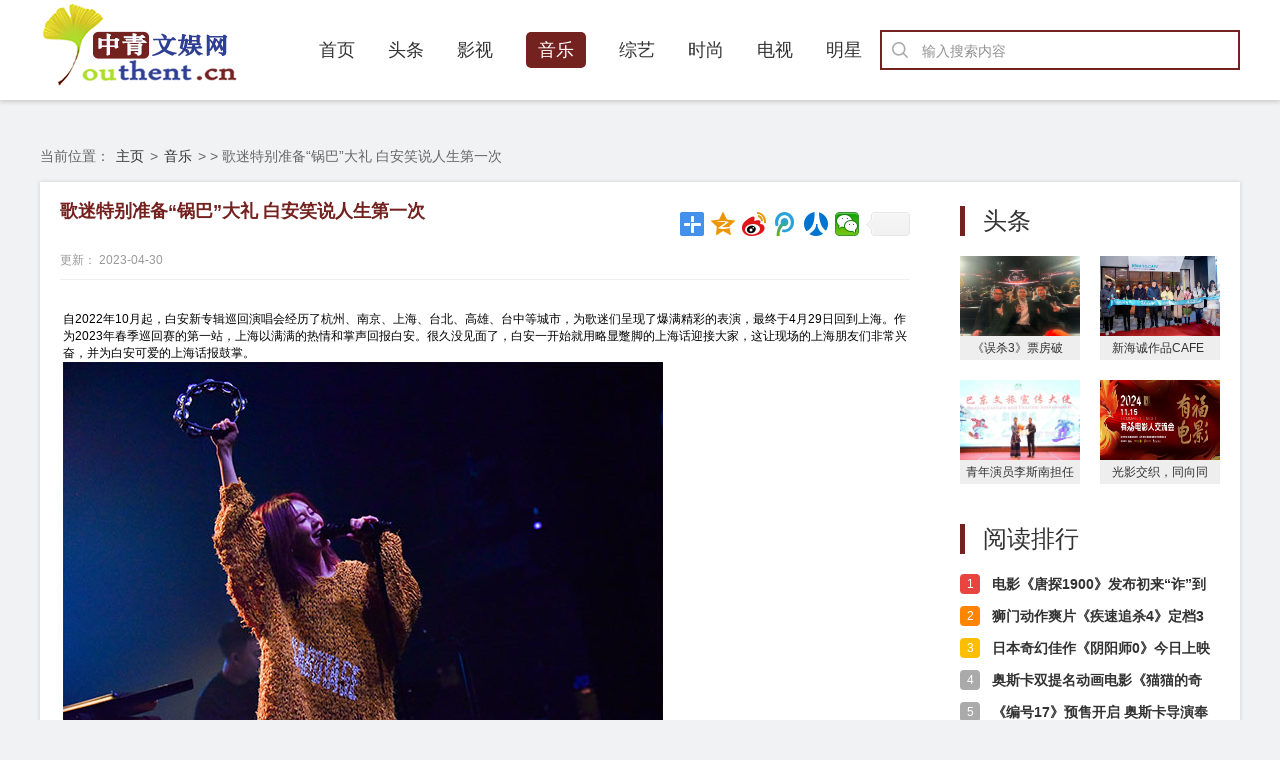

--- FILE ---
content_type: text/html
request_url: http://www.youthent.cn/juzhao/4601.html
body_size: 5402
content:
<!DOCTYPE html>
<html>
<head>
<meta http-equiv="Content-Type" content="text/html; charset=utf-8" />
<title>歌迷特别准备“锅巴”大礼 白安笑说人生第一次_ 中青文娱网</title>
<meta name="keywords" content="歌迷,特别,准备,“,锅巴,”,大礼,白安,笑说," />
<meta name="description" content="自2022年10月起，白安新专辑巡回演唱会经历了杭州、南京、上海、台北、高雄、台中等城市，为歌迷们呈现了爆满精彩的表演，最终于4月29日回到上海。作为2023年春季巡回赛的第一站，" />
<link href="/style/css/allcss.css" rel="stylesheet" type="text/css">
<link href="/style/css/movie-info.css" rel="stylesheet" type="text/css">
<script src="/style/js/jquery.min.js"></script>
<script src="/include/dedeajax2.js"></script>
</head>
<body>
<div class="g-head-full">
  <div class="g-box-1200 g-head"> <a href="/" class="m-logo f-fl"><img src="/style/images/logo.png" alt=" 中青文娱网" /></a>
    <ul class="f-fl">
      <li ><a href="/">首页</a></li>
      
      <li><a href="/dianshiju/">头条</a></li>
      
      <li><a href="/dianying/">影视</a></li>
      <li class='f-hover'><a href='/juzhao/' >音乐</a> </li>
      <li><a href="/zongyi/">综艺</a></li>
      
      <li><a href="/xingwen/">时尚</a></li>
      
      <li><a href="/taici/">电视</a></li>
      
      <li><a href="/xingku/">明星</a></li>
      
    </ul>
    <form class="f-fr" name="formsearch" method="post" action="/plus/search.php">
    <input type="hidden" name="kwtype" value="0" />
    <input class="m_txtSearch f-fl" id="searchType" name="q" type="text" placeholder="输入搜索内容" />
    <input type="submit" class="f-fl m_ssbtn"  value="搜 索"/>
    </form>
  </div>
</div>
<div class="g-box-1200 g-position"> 当前位置： <a href='http://www.youthent.cn/'>主页</a> > <a href='/juzhao/'>音乐</a> >  > 歌迷特别准备“锅巴”大礼 白安笑说人生第一次</div>
<div class="g-box-1200 g-movie-box">
  <div class="g-left f-fl">
    <h1>歌迷特别准备“锅巴”大礼 白安笑说人生第一次</h1>
    <strong class="m-cont-date"><b>更新： 2023-04-30</b><!--<b>来源： 未知 </b><b>浏览次数：<script src="/plus/count.php?view=yes&aid=4601&mid=1" type='text/javascript' language="javascript"></script></b>--></strong>
    <div class="m-cont">
     <table width='100%'>
      <tr>
      <td>
       <p><div>
	自2022年10月起，白安新专辑巡回演唱会经历了杭州、南京、上海、台北、高雄、台中等城市，为歌迷们呈现了爆满精彩的表演，最终于4月29日回到上海。作为2023年春季巡回赛的第一站，上海以满满的热情和掌声回报白安。很久没见面了，白安一开始就用略显蹩脚的上海话迎接大家，这让现场的上海朋友们非常兴奋，并为白安可爱的上海话报鼓掌。</div>
<div>
	<img alt="" src="/uploads/230430/1-23043016315C02.jpg"  /></div>
<div>
	再次回到上海，让白安觉得意义重大。&ldquo;上次来上海的时候，也是同一个场地。当时场地数量有限。今天，我可以看到更多的人来听我唱歌，这让我很感动。&ldquo;对白安来说，上海是一座亲切的城市。她曾经在上海住了半年，每次回到上海都会想起当时的生活。一开始，它给上海的粉丝们带来了新专辑的热门歌曲《恰到好处》、&ldquo;你忙，我忙，我忙&rdquo;、《没人给你写歌》和朗朗上口的合唱歌曲《我最想见到你》、《白色》等。，在唱《没人给你写歌》的时候，现场有粉丝热情地送&ldquo;锅巴&rdquo;，让白安大吃一惊，感叹&ldquo;我唱歌的时候从来没有人送我锅巴&rdquo;，引起了观众的笑声。</div>
<div>
	<img alt="" src="/uploads/230430/1-23043016321C46.jpg"  /></div>
<div>
	在没有见面的日子里，除了音乐会和创作，白安还为您带来了酝酿两年的精心作品《好志》。这部最新的写作作品汇集了白安10年的生活。快乐与悲伤、坚强与脆弱的心情瞬间，收录了57个独特风格的故事，搭配照片和手绘插图，展现多样化的才华，为书籍增添不同的色彩，希望给读者力量，在生活中寻找美好的时刻。在线下再次见面时，白安还与观众分享了新书中的片段&mdash;&mdash;&ldquo;似乎有什么变化正在悄然袭击&rdquo;。白安感情地说：&ldquo;在一个不断变化的世界里，粉丝们是激励我继续写歌的动力。</div>
<div>
	&rdquo;<img alt="" src="/uploads/230430/1-230430163300335.jpg"  /></div>
<div>
	白安2023年新专辑巡回演唱会《没人给你写歌》将继续前往更多城市与您见面，分享美好的音乐和生活，5/1深圳和5/2广州，然后在现场演唱你心中最喜欢的白安歌曲！欲了解更多关于白安新专辑和巡回演出的信息，请关注白安，相信官方音乐微博和官方账号。<br />
	&nbsp;</div>
</p>
       </td>
      </tr>
     </table>
    </div>
    <div class="page-list"></div>
    <div class="m-next"> <span>上一篇：<a href='/juzhao/4592.html'>舞剧《歌唱祖国》亮相连云港首届青年艺术周 致敬红色经典</a> </span> <span>下一篇：<a href='/juzhao/4620.html'>房东的猫新专辑《世界/青年》整合上线 诉说现实与内心世界</a> </span> </div>
    <div class="m-stage-photo">
      <h4 class="g-title"><i></i>相关推荐</h4>
      <ul>
        <li> <a href="/juzhao/6678.html" title="丁当最新专辑歌迷票选爱歌〈跟自己说晚安〉MV上线 金曲客语入"> <img src="/uploads/allimg/240627/2-24062G453310-L.jpg" alt="丁当最新专辑歌迷票选爱歌〈跟自己说晚安〉MV上线 金曲客语入" /> <strong>丁当最新专辑歌迷票选爱歌〈跟自己说晚安〉MV上线 金曲客语入</strong> </a> </li>
<li> <a href="/juzhao/6471.html" title="五月天《回到那一天》25周年巡回演唱会  与歌迷共创10场鸟巢摇"> <img src="/uploads/allimg/240519/2-240519130G80-L.jpg" alt="五月天《回到那一天》25周年巡回演唱会  与歌迷共创10场鸟巢摇" /> <strong>五月天《回到那一天》25周年巡回演唱会  与歌迷共创10场鸟巢摇</strong> </a> </li>
<li> <a href="/juzhao/6447.html" title="大势乐团麋先生MIXER声势狂飙　《都是浪漫害的》专辑好评爆炸"> <img src="/uploads/allimg/240514/2-2405141406150-L.jpg" alt="大势乐团麋先生MIXER声势狂飙　《都是浪漫害的》专辑好评爆炸" /> <strong>大势乐团麋先生MIXER声势狂飙　《都是浪漫害的》专辑好评爆炸</strong> </a> </li>
<li> <a href="/juzhao/3850.html" title="要爱要爱日特别呈现丨歌手REEBX全新单曲《南半球圣诞夜》"> <img src="/uploads/allimg/221212/1-2212122044220-L.jpg" alt="要爱要爱日特别呈现丨歌手REEBX全新单曲《南半球圣诞夜》" /> <strong>要爱要爱日特别呈现丨歌手REEBX全新单曲《南半球圣诞夜》</strong> </a> </li>

      </ul>
    </div>
    <!--<div class="m-comment"> 
      <!--PC版-->
      <!-- <h4 class="g-title"><i></i>评论</h4>
          <!-- //AJAX评论区 开始 --> 
          <!--<link href="/comments/comments.css" rel="stylesheet" type="text/css" />
          <div id="comments" class="entry-comments"> <div id="respond" class="comment-respond">
	<form id="commentform" action="" method="post">
	<input type="hidden" name="dopost" value="send" />
	<input type="hidden" name="aid" value="4601" />
	<div class="comt-ctrl"><div class="comt-tips">
		<input type='hidden' name='comment_post_ID' value='4601' id='comment_post_ID' />
		<input type='hidden' name='comment_parent' id='comment_parent' value='0' />
		<input type="hidden" id="_wp_unfiltered_html_comment_disabled" name="_wp_unfiltered_html_comment_disabled" value="caa5eb0098" /><script>(function(){if(window===window.parent){document.getElementById('_wp_unfiltered_html_comment_disabled').name='_wp_unfiltered_html_comment';}})();</script>
	</div></div>
	<div class="comment-form" id="_ajax_feedback">
		<div class="comment-form-comment">
			<textarea disabled="disabled" placeholder="需要登录才能发表评论" id="comment" name="msg" class="ipt" rows="4"></textarea>
		</div>
		<div class="form-submit">
			<div class="form-submit-text pull-left"><a title="注册" href="/member/index_do.php?fmdo=user&dopost=regnew">注册</a>&nbsp;&nbsp;<a title="登录" href="../member/login.php">登录</a></div>
			<input name="submit" type="submit" id="must-submit" class="submit" value="发表">
			<input type="button" id="cancel-comment-reply-link" class="submit" value="取消" style="display:none;">
		</div>
	</div>
	</form>
</div>
<script language='javascript'>
function CheckCommentsLogin(){
	var taget_obj = document.getElementById('_ajax_feedback');
	myajax = new DedeAjax(taget_obj,false,false,'','','');
	myajax.SendGet2("http://www.youthent.cn/comments/checkcommentslogin.php?aid=4601");
	DedeXHTTP = null;
}
CheckCommentsLogin();
</script>
<h3 class="comments-title"> 评论列表</h3>
<div id="postcomments">
<ul class="comments-list" id="commetcontent"></ul>
<div class="pagination clearfix">
</div>
</div>
<script language='javascript'>
function LoadCommets(page)
{
	var taget_obj = document.getElementById('commetcontent');
	var waithtml = "<div style='line-height:50px'><img src='http://www.youthent.cn/comments/loadinglit.gif' />评论加载中...</div>";
	var myajax = new DedeAjax(taget_obj, true, true, '', 'x', waithtml);
	myajax.SendGet2("http://www.youthent.cn/comments/comments.php?dopost=getlist&aid=4601&page="+page);
	DedeXHTTP = null;
}
LoadCommets(1);
</script> </div>
          <script>
             window.jsui = {
              uri: 'http://www.youthent.cn'
              };
         </script> 
          <script type='text/javascript' src='/comments/loader.js?ver=3.0'></script> 
          <!-- //AJAX评论区 结束 --> 
   <!-- </div>-->
  </div>
  <div class="g-right f-fr">
    <div class="m-role-photo">
      <h4 class="g-title"><i></i>头条</h4>
      <ul>
        <li> <a href="/dianshiju/7430.html" title="<strong>《误杀3》票房破9亿，系列票房达33亿</strong>"> <img src="/uploads/allimg/250129/2-250129135G80-L.jpg" alt="<strong>《误杀3》票房破9亿，系列票房达33亿</strong>" /> <strong><strong>《误杀3》票房破9亿，系列票房达33亿</strong></strong> </a> </li>
<li> <a href="/dianshiju/7338.html" title="<strong>新海诚作品CAFE全球首店正式开业 Gu</strong>"> <img src="/uploads/allimg/241229/2-2412291225380-L.jpg" alt="<strong>新海诚作品CAFE全球首店正式开业 Gu</strong>" /> <strong><strong>新海诚作品CAFE全球首店正式开业 Gu</strong></strong> </a> </li>
<li> <a href="/dianshiju/7299.html" title="青年演员李斯南担任首位巴东文旅宣"> <img src="/uploads/allimg/241219/2-2412191259310-L.jpg" alt="青年演员李斯南担任首位巴东文旅宣" /> <strong>青年演员李斯南担任首位巴东文旅宣</strong> </a> </li>
<li> <a href="/dianshiju/7195.html" title="<strong>光影交织，同向同行:“2024有福电影人</strong>"> <img src="/uploads/allimg/241119/2-2411191254310-L.jpg" alt="<strong>光影交织，同向同行:“2024有福电影人</strong>" /> <strong><strong>光影交织，同向同行:“2024有福电影人</strong></strong> </a> </li>

      </ul>
    </div>
    <div class="m-hot-tv">
      <h4 class="g-title"><i></i>阅读排行</h4>
      <ul>
         <li><i>1</i><a href="/dianying/7493.html" title="<strong>电影《唐探1900》发布初来“诈”到正</strong>"><strong>电影《唐探1900》发布初来“诈”到正</strong></a><em></em></li>
<li><i>2</i><a href="/dianying/7492.html" title="<strong>狮门动作爽片《疾速追杀4》定档3月</strong>"><strong>狮门动作爽片《疾速追杀4》定档3月</strong></a><em></em></li>
<li><i>3</i><a href="/dianying/7491.html" title="<strong>日本奇幻佳作《阴阳师0》今日上映</strong>"><strong>日本奇幻佳作《阴阳师0》今日上映</strong></a><em></em></li>
<li><i>4</i><a href="/dianying/7490.html" title="<strong>奥斯卡双提名动画电影《猫猫的奇幻</strong>"><strong>奥斯卡双提名动画电影《猫猫的奇幻</strong></a><em></em></li>
<li><i>5</i><a href="/dianying/7489.html" title="<strong>《编号17》预售开启 奥斯卡导演奉俊</strong>"><strong>《编号17》预售开启 奥斯卡导演奉俊</strong></a><em></em></li>
<li><i>6</i><a href="/dianying/7488.html" title="<strong>《编号17》日抛主角上演“死得随机”</strong>"><strong>《编号17》日抛主角上演“死得随机”</strong></a><em></em></li>
<li><i>7</i><a href="/dianying/7487.html" title="<strong>电影《天堂旅行团》发布首支长预告</strong>"><strong>电影《天堂旅行团》发布首支长预告</strong></a><em></em></li>
<li><i>8</i><a href="/dianying/7486.html" title="<strong>电影《唐探1900》发布“易如反掌”正</strong>"><strong>电影《唐探1900》发布“易如反掌”正</strong></a><em></em></li>
<li><i>9</i><a href="/dianying/7485.html" title="<strong>电影《你的颜色》发布“重拾勇气”</strong>"><strong>电影《你的颜色》发布“重拾勇气”</strong></a><em></em></li>
<li><i>10</i><a href="/dianying/7484.html" title="<strong>奥斯卡双提名电影《猫猫的奇幻漂流</strong>"><strong>奥斯卡双提名电影《猫猫的奇幻漂流</strong></a><em></em></li>

      </ul>
    </div>
    <div class="m-hot-tv">
      <h4 class="g-title"><i></i>热门推荐</h4>
      <ul>
        <li><i>1</i><a href="/dianying/7493.html" title="<strong>电影《唐探1900》发布初来“诈”到正</strong>" target="_blank"><strong>电影《唐探1900》发布初来“诈”到正</strong></a><em></em></li>
<li><i>2</i><a href="/dianying/7492.html" title="<strong>狮门动作爽片《疾速追杀4》定档3月</strong>" target="_blank"><strong>狮门动作爽片《疾速追杀4》定档3月</strong></a><em></em></li>
<li><i>3</i><a href="/dianying/7491.html" title="<strong>日本奇幻佳作《阴阳师0》今日上映</strong>" target="_blank"><strong>日本奇幻佳作《阴阳师0》今日上映</strong></a><em></em></li>
<li><i>4</i><a href="/dianying/7490.html" title="<strong>奥斯卡双提名动画电影《猫猫的奇幻</strong>" target="_blank"><strong>奥斯卡双提名动画电影《猫猫的奇幻</strong></a><em></em></li>
<li><i>5</i><a href="/dianying/7489.html" title="<strong>《编号17》预售开启 奥斯卡导演奉俊</strong>" target="_blank"><strong>《编号17》预售开启 奥斯卡导演奉俊</strong></a><em></em></li>
<li><i>6</i><a href="/dianying/7488.html" title="<strong>《编号17》日抛主角上演“死得随机”</strong>" target="_blank"><strong>《编号17》日抛主角上演“死得随机”</strong></a><em></em></li>
<li><i>7</i><a href="/dianying/7487.html" title="<strong>电影《天堂旅行团》发布首支长预告</strong>" target="_blank"><strong>电影《天堂旅行团》发布首支长预告</strong></a><em></em></li>
<li><i>8</i><a href="/dianying/7486.html" title="<strong>电影《唐探1900》发布“易如反掌”正</strong>" target="_blank"><strong>电影《唐探1900》发布“易如反掌”正</strong></a><em></em></li>
<li><i>9</i><a href="/dianying/7485.html" title="<strong>电影《你的颜色》发布“重拾勇气”</strong>" target="_blank"><strong>电影《你的颜色》发布“重拾勇气”</strong></a><em></em></li>
<li><i>10</i><a href="/dianying/7484.html" title="<strong>奥斯卡双提名电影《猫猫的奇幻漂流</strong>" target="_blank"><strong>奥斯卡双提名电影《猫猫的奇幻漂流</strong></a><em></em></li>

      </ul>
    </div>
    <!--<div class="m-hot-tv"><div style="width:258px;height:250px; line-height:250px;overflow:hidden; border:1px #ffae00 dashed;text-align:center;background:#fff;"> 广告位： 260PX-250PX</div></div>-->
  </div>
</div>
<div class="g-foot">
  <p><a href='/guanyuwomen/guanyuwomen/' target="_blank">关于我们</a><a href='/guanyuwomen/lianxifangshi/' target="_blank">联系方式</a><a href='/guanyuwomen/guanggaolianxi/' target="_blank">广告联系</a><a href="/sitemap.xml">网站地图</a></p>
  <p><a href="https://beian.miit.gov.cn/">Copyright &copy; 2002-2022  中青文娱网 版权所有 <a href="https://beian.miit.gov.cn/">京ICP备2022000429号-6</a>京公网安备11010502050274</a>  </p>
</div> 
<script src="/style/js/movie-info.js"></script> 
<script src="/style/js/alljs.js"></script>
</body>
</html>


--- FILE ---
content_type: text/css
request_url: http://www.youthent.cn/style/css/allcss.css
body_size: 2145
content:


/* 基于normalize bootstrap 的全局重置CSS文件部分1.2版本 */
/*! normalize.css v4.1.1 | MIT License | github.com/necolas/normalize.css */
html {  font-family: sans-serif; /* 1 */  -ms-text-size-adjust: 100%; /* 2 */  -webkit-text-size-adjust: 100%; /* 2 */-webkit-tap-highlight-color: rgba(0, 0, 0, 0);/* 消除移动浏览器点击蓝色背景 */}
body {  margin: 0;text-align:left;font-size: 12px; background:#fff;font-family:arial,"Microsoft YaHei","\5fae\8f6f\96c5\9ed1";}
article,aside,details, /* 1 */figcaption,figure,footer,header,main, /* 2 */menu,nav,section,summary { /* 1 */  display: block;}
audio,canvas,progress,video {  display: inline-block;}
audio:not([controls]) {  display: none;  height: 0;}
progress {  vertical-align: baseline;}
template, /* 1 */[hidden] {  display: none;}
a {  background-color: transparent; /* 1 */  -webkit-text-decoration-skip: objects; /* 2 */}
a:active,a:hover {  outline-width: 0;}
abbr[title] {  border-bottom: none; /* 1 */  text-decoration: underline; /* 2 */  text-decoration: underline dotted; /* 2 */}
b,strong {  font-weight: inherit;}
b,strong {  font-weight: bolder;}
dfn {  font-style: italic;}
h1 {  font-size: 2em;  margin: 0.67em 0;}
mark {  background-color: #ff0;  color: #000;}
small {  font-size: 80%;}
sub,sup {  font-size: 75%;  line-height: 0;  position: relative;  vertical-align: baseline;}
sub {  bottom: -0.25em;}
sup {  top: -0.5em;}
img {  border-style: none;}
svg:not(:root) {  overflow: hidden;}
code,kbd,pre,samp {  font-family: monospace, monospace; /* 1 */  font-size: 1em; /* 2 */}
figure {  margin: 1em 40px;}
hr {  box-sizing: content-box; /* 1 */  height: 0; /* 1 */  overflow: visible; /* 2 */}
button,input,select,textarea {  font: inherit; /* 1 */  margin: 0; /* 2 */}
optgroup {  font-weight: bold;}
button,input { /* 1 */  overflow: visible;}
button,select { /* 1 */  text-transform: none;}
button,html [type="button"], /* 1 */[type="reset"],[type="submit"] {  -webkit-appearance: button; /* 2 */}
button::-moz-focus-inner,[type="button"]::-moz-focus-inner,[type="reset"]::-moz-focus-inner,[type="submit"]::-moz-focus-inner {  border-style: none;  padding: 0;}
button:-moz-focusring,[type="button"]:-moz-focusring,[type="reset"]:-moz-focusring,[type="submit"]:-moz-focusring {  outline: 1px dotted ButtonText;}
fieldset {  border:0;  margin: 0 2px;  padding: 0.35em 0.625em 0.75em;}
legend {  box-sizing: border-box; /* 1 */  color: inherit; /* 2 */  display: table; /* 1 */  max-width: 100%; /* 1 */  padding: 0; /* 3 */  white-space: normal; /* 1 */}
textarea {  overflow: auto;}
[type="checkbox"],[type="radio"] {  box-sizing: border-box; /* 1 */  padding: 0; /* 2 */}
[type="number"]::-webkit-inner-spin-button,[type="number"]::-webkit-outer-spin-button {  height: auto;}
[type="search"] {  -webkit-appearance: textfield; /* 1 */  outline-offset: -2px; /* 2 */}
[type="search"]::-webkit-search-cancel-button,[type="search"]::-webkit-search-decoration {  -webkit-appearance: none;}
::-webkit-input-placeholder {  color: inherit;  opacity: 0.54;}
::-webkit-file-upload-button {  -webkit-appearance: button; /* 1 */  font: inherit; /* 2 */}
/* normalize.css结束 */
.clearfix {	*zoom:1}
.clearfix:before,.clearfix:after {	display:table;	line-height:0;	content:""}
.clearfix:after {	clear:both}
p{margin: 0;}
img {	width:auto\9;	height:auto;	max-width:100%;	vertical-align:middle;	border:0;	-ms-interpolation-mode:bicubic}
ul,ol,dl,h1,h2,h3,h4,h5,h6,dt,dd{margin:0;padding:0}
ul li,ol li{list-style:none}
.f-fl,.f-lifl li{float:left;display:inline}
.f-fr{float:right;display:inline}
a,a:visited{text-decoration:none;color:#2a2a2a;}
em{ font-style:normal;}
/* 全站全局CSS部分结束 */
*{ transition:color 100ms ease 0s, background 160ms ease 0s, border-color 160ms ease 0s;}

.g-box-1200{ width:1200px; height:auto; display:block; overflow:hidden; margin:auto;}

/*头部*/

.g-head-full{ width:100%; height:100px; background:#fff; display:block; overflow:hidden; position:fixed; top:0;z-index:999;}
.g-head{ height:100px}
.g-head .m-logo{ margin:-2px 0 0 1px;}
.g-head ul{ height:auto; margin:0 0 0 78px; }
.g-head ul li{ height:100px; line-height:100px; font-size:18px; font-weight:normal; color:#333; float:left; margin:0 33px 0 0; display:inline; overflow:hidden}
.g-head ul li a{ color:#333;}
.g-head ul li a:hover{color:#73221f}
.g-head ul .f-hover a{ padding:8px 12px; background:#73221f; color:#fff; border-radius:5px;}
.g-head ul .f-hover a:hover{ color:#fff;}
.g-head form{ width:356px; height:36px; border:2px solid #73221f; margin:-70px 0 0; overflow:hidden;outline:none;position:relative;}
.g-head form select{outline:none; position:absolute;padding-left:3px;height:36px; border:none; border-right:2px solid #ffae00;}
.g-head form #searchType{width:278px; height:36px; line-height:36px; font-size:14px; font-weight:normal; color:#333; text-indent:38px; float:left; background:#fff; border:0; background:url(../images/jqg-index-icon.png) no-repeat 10px 10px; display:inline; overflow:hidden;  outline:none;}
.g-head form .m_ssbtn{ width:78px; height:36px; line-height:36px; font-size:16px; font-weight:normal; color:#fff; text-align:center; background:#ffae00; float:left; display:inline; overflow:hidden; border:0; cursor:pointer;outline:none;}

/*底部*/
.g-foot{ padding:23px 0; background:#333; margin:34px 0 0; text-align:center; display:block; overflow:hidden}
.g-foot p{ margin:10px 0 0; color:#999; font-size:14px; font-weight:normal; display:block; overflow:hidden;}
.g-foot p a{ color:#999; padding:0 10px;}

 





--- FILE ---
content_type: text/css
request_url: http://www.youthent.cn/style/css/movie-info.css
body_size: 1461
content:
/* 合肥秀站网络科技有限公司 */
/* 精品与原创织梦模板提供商，一站式建站 */
/* 主营业务：快速建站、快排、高权重域名、海外服务器 */
/* 麦站网：Www.Xiuzhanwang.Com */
/* 主机/服务器：Www.xiuzhanyun.Com */
/* 域名抢注：Www.xiuzhanmi.Com */
/* QQ：2361928288  835971066 */
 
body{ background:#f1f2f3}
.g-head-full{ box-shadow:0px 2px 4px #ccc;}

.g-title{ width:100%; height:30px; line-height:30px; font-size:24px; font-weight:normal; color:#333; margin:0; display:block; overflow:hidden}
.g-title i{ width:5px; height:30px; background:#73221f; float:left; margin:0 18px 0 0; display:inline; overflow:hidden}

.g-position{height:52px; line-height:52px; font-size:14px; font-weight:normal; color:#666; margin:130px auto auto auto}
.g-position i{ width:14px; height:18px; float:left; background:url(../images/downinfo-icon.png) no-repeat; margin:17px 16px 0 0; display:inline; overflow:hidden}
.g-position a{ color:#333; padding:0 2px;}
.g-position a:hover{ color:#73221f}

.g-movie-box{ background:#fff; box-shadow:0px 0px 4px #ccc; padding:0 0 20px 0;}

.g-movie-box .g-left{ width:850px; height:auto; margin:0 0 0 20px;  overflow:hidden}
.g-movie-box .g-left h1{ width:100%; height:auto; line-height:28px; font-size:18px; font-weight:bold; color:#73221f; margin:15px 0 0; display:block; overflow:hidden;}
.g-movie-box .g-left .m-cont-date{ width:100%; height:auto; padding:10px 0; display:block; overflow:hidden; border-bottom:1px solid #eee}
.g-movie-box .g-left .m-cont-date b{ float:left; font-size:12px; font-weight:normal; color:#999; margin:0 14px 0 0; display:inline; overflow:hidden}

.g-movie-box .g-left .m-cont{ margin:0; display:block; overflow:hidden}
.g-movie-box .g-left .m-cont h3{ width:100%; height:auto; line-height:28px; font-size:18px; font-weight:bold; color:#333; padding:0 0 10px 0; margin:20px 0 0; display:block; overflow:hidden}
.g-movie-box .g-left .m-cont p{ line-height:28px; font-size:16px; font-weight:normal; color:#555; margin:28px 25px 0; text-indent:2em; letter-spacing:1px; display:block; overflow:hidden}
.g-movie-box .g-left .m-cont p img{ width:auto; max-width:80%; margin:10px auto; display:block; overflow:hidden}
.g-movie-box .g-left .m-next{ height:auto; font-size:14px; font-weight:bold; color:#333;margin:20px 0 0 0; display:block; overflow:hidden}
.g-movie-box .g-left .m-next span{ display:block; overflow:hidden; margin:15px 0 0;}
.g-movie-box .g-left .m-next a{ color:#333; font-weight:normal}
.g-movie-box .g-left .m-next a:hover{ color:#ffae00;}

.g-movie-box .g-left .m-stage-photo{ width:100%; height:auto; margin:70px 0 0; display:block; overflow:hidden}
.g-movie-box .g-left .m-stage-photo ul{ width:100%; height:auto; margin:25px 0 0; display:block; overflow:hidden}
.g-movie-box .g-left .m-stage-photo ul li{width: 200px;height: 190px;float:left;margin: 0 0 0 15px;display:inline;overflow:hidden;}
.g-movie-box .g-left .m-stage-photo ul li a{ display:block; overflow:hidden}
.g-movie-box .g-left .m-stage-photo ul li a img{width:100%;height: 150px;display:block;overflow:hidden;}
.g-movie-box .g-left .m-stage-photo ul li a strong{width:auto;height: 30px;line-height: 30px;font-size:14px;font-weight:normal;color:#333;padding:0 12px;background:#eee;display:block;overflow:hidden;}
.g-movie-box .g-left .m-stage-photo ul li:nth-child(1){ margin:0}
.g-movie-box .g-left .m-stage-photo ul li a:hover strong{ color:#73221f;}

.g-movie-box .g-left .m-comment{ margin:49px 0 0;}


.g-movie-box .g-right{ width:260px; height:auto; margin:0 20px 0 0; overflow:hidden}
.g-movie-box .g-right .m-role-photo{ margin:24px 0 0 0;}
.g-movie-box .g-right .m-role-photo ul{ width:100%; height:auto; display:block; overflow:hidden}
.g-movie-box .g-right .m-role-photo ul li{ width:120px; height:104px; float:left; margin:20px 20px 0 0; display:inline; overflow:hidden}
.g-movie-box .g-right .m-role-photo ul li a{ display:block; overflow:hidden}
.g-movie-box .g-right .m-role-photo ul li a img{ width:100%; height:80px; display:block; overflow:hidden}
.g-movie-box .g-right .m-role-photo ul li a strong{ width:100%; height:24px; line-height:24px; font-size:12px; font-weight:normal; color:#333; background:#eee; box-sizing: border-box;padding: 0 6px; display:block; overflow:hidden}
.g-movie-box .g-right .m-role-photo ul li a:hover strong{ color:#73221f;}
.g-movie-box .g-right .m-role-photo ul li:nth-child(2n){ margin-right:0;}

.g-movie-box .g-right .m-hot-tv{ margin:40px 0 0;}
.g-movie-box .g-right .m-hot-tv ul{ display:block; overflow:hidden; margin:8px 0 0;}
.g-movie-box .g-right .m-hot-tv ul li{ height:20px; margin:12px 0 0; display:block; overflow:hidden}
.g-movie-box .g-right .m-hot-tv ul li i{ width:20px; height:20px; line-height:20px; background:#aaa; border-radius:4px; font-size:12px; font-weight:normal; color:#fff; font-style:normal; text-align:center; float:left; margin:0; display:inline; overflow:hidden}
.g-movie-box .g-right .m-hot-tv ul li a{ width:220px; height:20px; line-height:20px; font-size:14px; font-weight:normal; color:#333; float:left; margin:0 0 0 12px; display:inline; overflow:hidden}
.g-movie-box .g-right .m-hot-tv ul li em{ width:10px; height:20px; float:right; display:inline; overflow:hidden}
.g-movie-box .g-right .m-hot-tv ul li:nth-child(1) i{ background:#e84440}
.g-movie-box .g-right .m-hot-tv ul li:nth-child(2) i{ background:#ff8400}
.g-movie-box .g-right .m-hot-tv ul li:nth-child(3) i{ background:#ffbe00}
.g-movie-box .g-right .m-hot-tv ul li a:hover{ color:#73221f}

.g-movie-box .g-left h1 .bdshare-button-style1-24{ float:right; margin-top:15px; display:inline; overflow:hidden}
.g-movie-box .g-left h1 .bdshare-button-style1-24 a{ margin-top:0;transition:background 0ms ease 0s;}
.g-movie-box .g-left h1 .bdshare-button-style1-24 .bds_count{ font-size:12px; width:44px; font-weight:normal; transition:background 0ms ease 0s; overflow:hidden}
















--- FILE ---
content_type: application/javascript
request_url: http://www.youthent.cn/style/js/alljs.js
body_size: 796
content:
$(function(){
	allJs.init();
})
var allJs = {
	init:function(){
		this.generalHoverTab();//通用鼠标经过选项卡		
		this.gotoTop();//返回顶部
	},
	generalHoverTab:function(){//通用鼠标经过选项卡
		if($(".f-hovertab-box").length>0){
			$(".f-hovertab-box").each(function(){
				$(this).find(".f-hovertab-btn").children().first().addClass("f-hover");
				$(this).children(".f-hovertab-cont:gt(0)").hide();			
			})
			$(".f-hovertab-btn").children().hover(function(){
				var tabSpeed = $(this).closest(".f-hovertab-box").attr("data-speed");
				var thisObj = $(this);	
				setTimer = setTimeout(function(){				
					thisObj.addClass("f-hover").siblings().removeClass("f-hover");
					var n = thisObj.index();
					thisObj.closest(".f-hovertab-box").children(".f-hovertab-cont").eq(n).show().siblings(".f-hovertab-cont").hide();			
				},tabSpeed)	
			},function(){
				clearTimeout(setTimer);
			})
		}
	},
	gotoTop:function(){
		$("head").append('<style>.f-backtop-btn{ width:50px; height:50px; background:rgba(0,0,0,0.5); border-radius:4px; display:none; overflow:hidden; position:fixed; left:50%; bottom:200px; margin:0 0 0 620px; z-index:9999; cursor:pointer}.f-backtop-btn:after{ content:"";width:18px; height:18px; border-left:4px solid #fff;border-top:4px solid #fff; display:block; overflow:hidden; position:absolute; left:15px; top:20px; transform:rotate(45deg)}</style>')
		$("body").append('<b class="f-backtop-btn"></b>');
		$(window).scroll(function(){
			if($(window).scrollTop()>=100){			
				$(".f-backtop-btn").show();
			}else{
				$(".f-backtop-btn").hide();
			}
		})
		$(".f-backtop-btn").click(function(){
			$("html,body").animate({scrollTop:0},300)
		})
	}
}

--- FILE ---
content_type: application/javascript
request_url: http://www.youthent.cn/style/js/movie-info.js
body_size: 734
content:
$(function(){
	indexJs.init();
})
var indexJs = {
	init:function(){
		this.navHight();//导航高亮
		this.bdshare();//百度分享
	},	
	navHight:function(){
		var listName = $(".g-position a").eq(1).text().replace(/\s+/g,'');
		$(".g-head ul li").each(function(){
			var navText = $(this).find("a").text().replace(/\s+/g,'');
			if(listName.indexOf(navText) != -1){
				$(this).addClass("f-hover");	
			}
		})
	},
	bdshare:function(){
		bdHtml = '<b class="bdsharebuttonbox"><a href="#" class="bds_more" data-cmd="more"></a><a href="#" class="bds_qzone" data-cmd="qzone" title="分享到QQ空间"></a><a href="#" class="bds_tsina" data-cmd="tsina" title="分享到新浪微博"></a><a href="#" class="bds_tqq" data-cmd="tqq" title="分享到腾讯微博"></a><a href="#" class="bds_renren" data-cmd="renren" title="分享到人人网"></a><a href="#" class="bds_weixin" data-cmd="weixin" title="分享到微信"></a><a class="bds_count" data-cmd="count"></a></b>';
		$("h1").append(bdHtml);
		window._bd_share_config={"common":{"bdSnsKey":{},"bdText":"","bdMini":"2","bdMiniList":false,"bdPic":"","bdStyle":"1","bdSize":"24"},"share":{}};with(document)0[(getElementsByTagName('head')[0]||body).appendChild(createElement('script')).src='http://bdimg.share.baidu.com/static/api/js/share.js?v=89860593.js?cdnversion='+~(-new Date()/36e5)];
	}
}